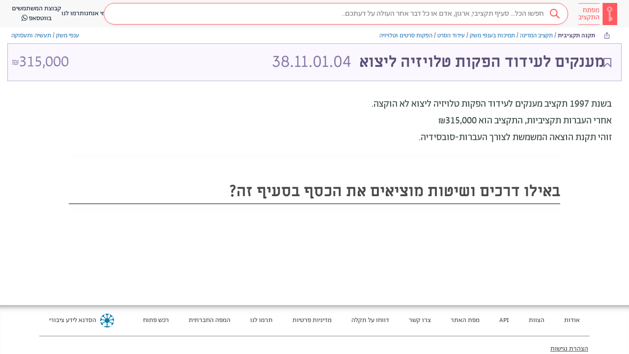

--- FILE ---
content_type: image/svg+xml
request_url: https://next.obudget.org/assets/common/img/budgetkey.svg
body_size: 2238
content:
<?xml version="1.0" encoding="UTF-8"?>
<svg width="78px" height="44px" viewBox="0 0 78 44" version="1.1" xmlns="http://www.w3.org/2000/svg" xmlns:xlink="http://www.w3.org/1999/xlink">
    <!-- Generator: sketchtool 49.1 (51147) - http://www.bohemiancoding.com/sketch -->
    <title>D3B67AE7-B15D-430E-82DB-347E40499C72</title>
    <desc>Created with sketchtool.</desc>
    <defs></defs>
    <g id="Page-1" stroke="none" stroke-width="1" fill="none" fill-rule="evenodd">
        <g id="HP-menu/default" transform="translate(-1142.000000, -26.000000)">
            <g id="Logo" transform="translate(1143.000000, 26.000000)">
                <g id="Group" transform="translate(-1.000000, 0.000000)">
                    <path d="M49.5,0 L77.5,0 C77.7761424,-5.07265313e-17 78,0.223857625 78,0.5 L78,43.5 C78,43.7761424 77.7761424,44 77.5,44 L49.5,44 C49.2238576,44 49,43.7761424 49,43.5 L49,0.5 C49,0.223857625 49.2238576,5.07265313e-17 49.5,0 Z" id="Rectangle-17-Copy-4" fill="#FF5A5F"></path>
                    <g id="Group-4-Copy-10" transform="translate(63.099998, 21.699999) rotate(-90.000000) translate(-63.099998, -21.699999) translate(48.099998, 16.199999)" stroke="#FFFFFF" stroke-linejoin="round" stroke-width="0.8">
                        <g id="Group-6" transform="translate(0.199999, 0.000000)">
                            <path d="M4.04999989,7.6499998 L4.04999989,10.3499997 L6.35869548,10.3499997 C7.07186316,10.3499997 7.6499998,9.77186309 7.6499998,9.05869541 L7.6499998,6.29999983" id="Path-12"></path>
                            <polyline id="Path-11" points="2.24999994 10.7999997 2.24999994 6.29999983 5.84999985 6.29999983 5.84999985 8.99999976"></polyline>
                            <path d="M19.483789,6.29999983 L0.449999988,6.29999983 L0.449999988,4.49999988 L19.3972983,4.49999988 C19.7233697,2.24219036 21.6956966,0.674999982 24.0766886,0.674999982 C26.685301,0.674999982 28.7999992,2.79045448 28.7999992,5.39999986 C28.7999992,8.00954523 26.685301,10.1249997 24.0766886,10.1249997 C21.853978,10.1249997 19.9874048,8.41904027 19.483789,6.29999983 Z M24.0766886,8.41110871 C25.7367147,8.41110871 27.0824317,7.06212323 27.0824317,5.39806531 C27.0824317,3.73400739 25.7367147,2.38502191 24.0766886,2.38502191 C22.4166624,2.38502191 21.0709454,3.73400739 21.0709454,5.39806531 C21.0709454,7.06212323 22.4166624,8.41110871 24.0766886,8.41110871 Z M14.0358104,4.49999988 L14.0358104,6.29999983" id="Combined-Shape"></path>
                        </g>
                    </g>
                    <path d="M39.8535,10.8585 C41.4485,10.8585 42.043,11.453 42.043,13.3815 L42.043,18.5 L38.4325,18.5 L38.476,17.311 L40.6365,17.2965 L40.6365,13.6135 C40.6365,13.0335 40.593,12.5695 40.5495,12.2215 C40.3465,12.0765 39.9405,12.033 39.5055,12.033 C38.8965,12.033 38.0845,12.2215 37.2725,12.671 L36.7505,18.5 L35.315,18.5 L35.9385,12.642 L35.3875,10.9165 L36.6635,10.8295 L36.9535,11.743 C38.0265,11.105 38.9255,10.8585 39.8535,10.8585 Z M31.0665,10.8875 C33.662,10.8875 34.01,11.25 34.01,14.3385 L34.01,14.904 C34.01,17.427 33.0965,18.5 30.559,18.5 L28.065,18.5 L28.065,17.3545 L30.3415,17.3545 C32.328,17.3545 32.589,16.731 32.589,14.672 L32.589,14.1355 C32.589,13.28 32.5745,12.5695 32.4875,12.091 C32.183,12.0475 31.777,12.0185 30.994,12.0185 L29.138,12.0185 L29.138,14.179 L30.617,14.2225 L30.617,15.1795 C30.1095,15.2085 29.602,15.223 29.0655,15.223 C28.1955,15.223 27.8185,15.02 27.8185,13.86 L27.8185,10.322 L28.9785,10.206 L29.109,10.8875 L31.0665,10.8875 Z M22.5405,10.8295 C25.658,10.8295 26.0785,11.163 26.0785,13.4685 L26.0785,18.5 L24.672,18.5 L24.672,13.57 C24.672,13.106 24.672,12.613 24.614,12.1055 C24.0775,12.0185 23.396,11.9895 22.642,11.9895 C22.3085,11.9895 21.888,11.9895 21.4385,12.004 L21.4385,16.673 C21.4385,17.8475 20.989,18.5435 19.365,18.5435 C19.075,18.5435 18.727,18.5 18.5095,18.442 L18.5095,17.3255 C18.7995,17.3545 18.959,17.3545 19.1475,17.3545 C19.858,17.3545 20.032,17.079 20.032,16.4265 L20.032,12.062 C19.597,12.091 19.162,12.1055 18.7415,12.1345 L18.6255,10.989 C19.858,10.8875 21.2645,10.8295 22.5405,10.8295 Z M13.333,10.8295 C16.668,10.8295 17.045,11.0905 17.045,13.2075 L17.045,18.5 L15.6385,18.5 L15.6385,13.106 C15.6385,12.7725 15.6385,12.41 15.595,12.091 C15.0585,12.004 14.319,11.9895 13.5215,11.9895 C13.1155,11.9895 12.637,11.9895 12.1295,12.004 L12.1295,18.5145 L10.7085,18.5145 L10.7085,15.107 C10.7085,13.773 10.7375,12.9175 10.8245,12.0475 L9.8965,12.091 L9.795,10.931 C10.9115,10.8585 12.173,10.8295 13.333,10.8295 Z M38.4615,24.8295 C41.3905,24.8295 41.9415,25.1485 41.9415,27.2075 L41.9415,32.5 L40.535,32.5 L40.535,27.3815 C40.535,26.932 40.535,26.4825 40.477,26.091 C39.9405,26.004 39.2735,25.9895 38.5485,25.9895 C37.693,25.9895 36.5765,26.033 35.634,26.1055 L35.547,24.9455 C36.446,24.873 37.49,24.8295 38.4615,24.8295 Z M35.779,30.499 C35.779,29.861 35.8225,29.049 35.924,28.208 C36.3155,28.1645 36.765,28.15 37.2,28.15 L37.2,32.5 L35.779,32.5 L35.779,30.499 Z M30.211,24.8295 C33.3285,24.8295 33.749,25.163 33.749,27.4685 L33.749,32.5 L32.3425,32.5 L32.3425,27.57 C32.3425,27.106 32.3425,26.613 32.2845,26.1055 C31.748,26.0185 31.0665,25.9895 30.3125,25.9895 C29.979,25.9895 29.5585,25.9895 29.109,26.004 L29.109,30.673 C29.109,31.8475 28.6595,32.5435 27.0355,32.5435 C26.7455,32.5435 26.3975,32.5 26.18,32.442 L26.18,31.3255 C26.47,31.3545 26.6295,31.3545 26.818,31.3545 C27.5285,31.3545 27.7025,31.079 27.7025,30.4265 L27.7025,26.062 C27.2675,26.091 26.8325,26.1055 26.412,26.1345 L26.296,24.989 C27.5285,24.8875 28.935,24.8295 30.211,24.8295 Z M21.482,32.5 L23.8455,26.062 L23.831,26.0185 L18.6255,26.0185 L18.5385,24.902 L25.02,24.902 L25.165,25.9895 L22.903,32.5 L21.482,32.5 Z M18.698,35.2985 L18.698,30.6005 C18.698,29.9335 18.7415,28.904 18.8285,28.034 C19.1765,28.034 19.742,28.005 20.09,28.005 L20.09,35.2985 L18.698,35.2985 Z M11.4335,32.5 L11.4625,31.311 L15.4645,31.311 L15.4935,31.253 C14.8265,30.412 14.0725,29.513 13.333,28.4545 L10.955,25.0325 L10.9695,24.9165 L12.3905,24.8005 L14.9425,28.672 L14.986,28.6575 L16.0735,24.8875 L17.4365,24.8875 C16.871,26.8885 16.378,28.237 15.7255,29.4695 L15.7255,29.513 L17.2045,31.369 L17.0305,32.5 L11.4335,32.5 Z M8.548,29.397 L8.548,26.033 L7.504,26.033 L7.388,24.8875 C7.7505,24.873 8.1855,24.873 8.519,24.873 C9.6355,24.873 9.969,25.0615 9.969,26.1055 L9.969,29.397 L8.548,29.397 Z M6.3005,31.2965 L7.4025,31.3545 L7.4025,32.5 L0.95,32.5 L0.95,31.311 L4.8795,31.311 L4.8795,27.077 C4.8795,26.7145 4.865,26.3955 4.807,26.0765 C4.43,26.033 3.995,26.004 3.4005,26.004 C2.719,26.004 1.7765,26.0185 1.0805,26.091 L0.979,24.9165 C1.7765,24.844 2.632,24.8295 3.386,24.8295 C5.764,24.8295 6.3005,25.134 6.3005,27.1495 L6.3005,31.2965 Z" id="מפתח-התקציב-copy-10" fill="#FE656A"></path>
                    <path d="M1,43 L43,43" id="Path-15-Copy" stroke="#FE656A"></path>
                    <path d="M1,1 L43,1" id="Path-15-Copy" stroke="#FE656A"></path>
                </g>
            </g>
        </g>
    </g>
</svg>

--- FILE ---
content_type: application/javascript; charset=UTF-8
request_url: https://next.obudget.org/chunk-QV7SXWO7.js
body_size: 3086
content:
import{a as st}from"./chunk-2O7CAICG.js";import{$a as rt,B as L,Cb as ct,Db as A,F as Z,G as Q,Ha as it,Hb as pt,Ib as mt,Ka as E,L as W,Ma as nt,Na as j,Q as l,Qa as ot,R as o,S as I,T as k,U as P,W as p,Ya as m,_a as d,ab as V,bb as R,ca as r,cb as y,da as s,db as g,ea as D,eb as f,fa as X,fb as U,g as w,ga as Y,gb as u,h as O,i as K,ia as J,j as _,lb as h,nb as at,oa as tt,p as S,pa as x,pb as lt,wa as c,x as B,xa as M,ya as et}from"./chunk-D3HPDNX2.js";function Mt(i,a){if(i&1){let e=J();r(0,"div")(1,"app-list-view",2),tt("deleted",function(){Z(e);let C=x();return Q(C.onDeleted())}),s()()}if(i&2){let e=x();l(),p("list",e.list)}}var z=class H{constructor(a,e,n,C,T,$,N){this.globalSettings=a,this.seo=e,this.route=n,this.lists=C,this.router=T,this.ps=$,this.request=N,this.init=!1,this.list=null,this.listKey=null,this.canonical="",this.userId="",this.globalSettings.ready.subscribe(()=>{this.init=!0}),E(()=>{let t=C.currentList();this.listKey&&this.listKey===`${t?.user_id}:${t?.name}`&&(t?.success===!1?(this.ps.server(()=>{this.request?.res?.status(404)}),this.router.navigate(["/not-found"],{queryParamsHandling:"preserve",replaceUrl:!0})):(this.list=t,this.seo.setSeo(`${t?.title} - \u05DE\u05E4\u05EA\u05D7 \u05D4\u05EA\u05E7\u05E6\u05D9\u05D1`,this.canonical)))}),this.route.params.pipe(y(this),_(t=>({userId:t["user-id"],listId:t["list-id"]})),S(t=>!!t.listId&&!!t.userId)).subscribe(t=>{this.listKey=`${t.userId}:${t.listId}`,this.userId=t.userId,this.canonical=`https://next.obudget.org/l/${t.userId}/${t.listId}`,this.router.navigate(["."],{relativeTo:this.route,queryParams:{list:this.listKey},queryParamsHandling:"merge",replaceUrl:!0})})}onDeleted(){this.lists.curatedLists().length>0?this.router.navigate(["/l",this.userId],{queryParamsHandling:"preserve"}):this.router.navigate(["/"],{queryParamsHandling:"preserve"})}static{this.\u0275fac=function(e){return new(e||H)(o(f),o(h),o(m),o(u),o(d),o(g),o(st,8))}}static{this.\u0275cmp=I({type:H,selectors:[["app-list-page"]],standalone:!1,decls:2,vars:4,consts:[[3,"showHeader","showSearchBar","listSideView"],[4,"ngIf"],[3,"deleted","list"]],template:function(e,n){e&1&&(r(0,"app-container",0),P(1,Mt,2,1,"div",1),s()),e&2&&(p("showHeader",!0)("showSearchBar",!0)("listSideView",!1),l(),p("ngIf",n.init&&n.list))},dependencies:[j,ct,A],styles:["[_nghost-%COMP%]   div[_ngcontent-%COMP%]{width:100%;height:100%}"]})}};z=w([R(),O("design:paramtypes",[f,h,m,u,d,g,Object])],z);var yt=(i,a)=>["/l",i,a];function wt(i,a){if(i&1&&(r(0,"div",7)(1,"div",8),D(2,"div",9),r(3,"h1"),c(4),s()(),r(5,"div",10),c(6),s(),r(7,"div",11)(8,"span"),c(9,"\u05E2\u05D5\u05D3\u05DB\u05DF:"),s(),r(10,"span"),c(11),s(),r(12,"span"),c(13,"|"),s(),r(14,"span"),c(15,"\u05E0\u05D5\u05E6\u05E8:"),s(),r(16,"span"),c(17),s()()()),i&2){let e=a.$implicit,n=x(2);p("routerLink",it(5,yt,e.user_id,e.name)),l(4),M(e.title),l(2),et(" ",e.properties.description," "),l(5),M(n.format.relativeUTCDate(e.update_time)),l(6),M(n.format.relativeUTCDate(e.create_time))}}function Ot(i,a){if(i&1&&(X(0),r(1,"div",2),D(2,"div",3),r(3,"div",4),c(4,"\u05D4\u05E8\u05E9\u05D9\u05DE\u05D5\u05EA \u05E9\u05DC"),D(5,"br"),c(6),s()(),r(7,"div",5),P(8,wt,18,8,"div",6),s(),Y()),i&2){let e,n=x();l(6),M((e=n.theLists()[0])==null||e.properties==null?null:e.properties.name),l(2),p("ngForOf",n.theLists())}}var F=class G{constructor(a,e,n,C,T,$,N){this.globalSettings=a,this.seo=e,this.auth=n,this.lists=C,this.router=T,this.route=$,this.platform=N,this.init=!1,this.format=new lt,this.publicLists=W([]),this.theLists=this.publicLists,this.globalSettings.ready.subscribe(()=>{this.init=!0}),this.route.params.pipe(y(this),_(t=>t["user-id"]),S(t=>!!t),B(t=>this.platform.browser()?this.auth.getUser().pipe(_(v=>v?.profile?.id||""),_(v=>({userId:t,loggedInUserId:v}))):K([{userId:t,loggedInUserId:""}])),_(({userId:t,loggedInUserId:v})=>t===v?this.lists.curatedLists:(this.lists.getPublicLists(t).pipe(y(this)).subscribe(b=>{this.publicLists.set(b)}),this.publicLists))).subscribe(t=>{this.theLists=t}),E(()=>{let t=this.publicLists(),v=this.lists.curatedLists(),b=this.theLists()||t||v;if(b.length){let gt=b[0].user_id,ft=`\u05E8\u05E9\u05D9\u05DE\u05D5\u05EA \u05D4\u05DE\u05E9\u05EA\u05DE\u05E9 ${b[0].properties?.name}`,ut=`https://next.obudget.org/l/${gt}`;this.seo.setSeo(`${ft} - \u05DE\u05E4\u05EA\u05D7 \u05D4\u05EA\u05E7\u05E6\u05D9\u05D1`,ut)}})}static{this.\u0275fac=function(e){return new(e||G)(o(f),o(h),o(U),o(u),o(d),o(m),o(g))}}static{this.\u0275cmp=I({type:G,selectors:[["app-user-lists-page"]],standalone:!1,decls:2,vars:4,consts:[[3,"showHeader","showSearchBar","listSideView"],[4,"ngIf"],[1,"header"],[1,"logo"],[1,"title"],[1,"lists"],["class","list","clickOnReturn","",3,"routerLink",4,"ngFor","ngForOf"],["clickOnReturn","",1,"list",3,"routerLink"],[1,"list-title"],[1,"icon"],[1,"list-description"],[1,"timestamps"]],template:function(e,n){e&1&&(r(0,"app-container",0),P(1,Ot,9,2,"ng-container",1),s()),e&2&&(p("showHeader",!0)("showSearchBar",!0)("listSideView",!1),l(),p("ngIf",n.init))},dependencies:[nt,j,at,A,rt],styles:['.font-gadi[_ngcontent-%COMP%]{font-family:Gadi Almog,sans-serif;font-style:normal}.font-abraham[_ngcontent-%COMP%]{font-family:Abraham TRIAL,sans-serif;font-style:normal;font-variant-numeric:lining-nums proportional-nums}.font-miriam[_ngcontent-%COMP%]{font-family:Miriam Libre,sans-serif;font-style:normal}.background-image[_ngcontent-%COMP%]{background-repeat:no-repeat;background-position:center;background-size:contain}.no-scrollbars[_ngcontent-%COMP%]{scrollbar-width:none;-ms-overflow-style:-ms-autohiding-scrollbar}.no-scrollbars[_ngcontent-%COMP%]::-webkit-scrollbar{display:none}.ellipsis[_ngcontent-%COMP%]{text-overflow:ellipsis;white-space:nowrap;overflow:hidden}.ellipsis-2-line[_ngcontent-%COMP%]{text-overflow:ellipsis;overflow:hidden;display:-webkit-box!important;-webkit-line-clamp:2;-webkit-box-orient:vertical;white-space:normal}@media only screen and (max-width: 999px){  .layout-desktop{display:none!important}}@media only screen and (min-width: 1000px){  .layout-mobile{display:none!important}}  .display-none{display:block;width:0;height:0;overflow:hidden}.loading[_ngcontent-%COMP%]{box-sizing:border-box;overflow:hidden;position:relative;background:#eff1f6 no-repeat;display:inline-block;will-change:transform;transform:translateZ(0)}.loading[_ngcontent-%COMP%]:after, .loading[_ngcontent-%COMP%]:before{box-sizing:border-box}.loading[_ngcontent-%COMP%]:before{animation:_ngcontent-%COMP%_progress 2s ease-in-out infinite;background-size:200px 100%;position:absolute;z-index:1;top:0;left:0;width:200px;height:100%;content:""}.loading[_ngcontent-%COMP%]:before{background-image:linear-gradient(90deg,#fff0,#fff9,#fff0)}@keyframes _ngcontent-%COMP%_progress{0%{transform:translate3d(-200px,0,0)}to{transform:translate3d(calc(200px + 100vw),0,0)}}.ai-icon[_ngcontent-%COMP%]{width:24px;height:24px;background-image:url("./media/icon-ai-MXI7QVZ2.svg");background-size:cover;background-repeat:no-repeat;background-position:center;display:inline-block!important}[_nghost-%COMP%]   .header[_ngcontent-%COMP%]{width:100%;display:flex;flex-flow:column;align-items:center;gap:24px;padding:40px 0}[_nghost-%COMP%]   .header[_ngcontent-%COMP%]   .logo[_ngcontent-%COMP%]{background-repeat:no-repeat;background-position:center;background-size:contain;background-image:url("./media/logo-my-lists-AIFPOPUW.svg");width:110px;height:100px}[_nghost-%COMP%]   .header[_ngcontent-%COMP%]   .title[_ngcontent-%COMP%]{color:#ff5a5f;text-align:center;font-family:Miriam Libre,sans-serif;font-style:normal;font-size:28px;font-weight:700;line-height:normal}[_nghost-%COMP%]   .lists[_ngcontent-%COMP%]{width:100%;height:100%;background-image:url("./media/bg-NZERHKD4.png");background-size:8px;background-repeat:repeat;border-top:2px solid #CFDDE7;padding:64px 16px 56px;display:flex;flex-flow:column;align-items:center;gap:48px}[_nghost-%COMP%]   .lists[_ngcontent-%COMP%]   .list[_ngcontent-%COMP%]{width:100%;max-width:800px;display:flex;flex-flow:column;align-items:flex-start;gap:8px}[_nghost-%COMP%]   .lists[_ngcontent-%COMP%]   .list[_ngcontent-%COMP%]   .list-title[_ngcontent-%COMP%]{display:flex;flex-flow:row;align-items:center;gap:8px}[_nghost-%COMP%]   .lists[_ngcontent-%COMP%]   .list[_ngcontent-%COMP%]   .list-title[_ngcontent-%COMP%]   .icon[_ngcontent-%COMP%]{flex:0 0 auto;align-self:center;width:32px;height:24px;margin-right:-10px;background-image:url("./media/icon-list-red-Y4VWO3UR.svg");background-size:contain;background-repeat:no-repeat}[_nghost-%COMP%]   .lists[_ngcontent-%COMP%]   .list[_ngcontent-%COMP%]   .list-title[_ngcontent-%COMP%]   h1[_ngcontent-%COMP%]{font-family:Gadi Almog,sans-serif;font-style:normal;color:#2c00aa;margin:0;font-size:28px;font-weight:400}[_nghost-%COMP%]   .lists[_ngcontent-%COMP%]   .list[_ngcontent-%COMP%]   .list-description[_ngcontent-%COMP%]{width:100%;padding-right:32px;font-family:Gadi Almog,sans-serif;font-style:normal;color:#665859;font-size:16px;line-height:28px;white-space:nowrap;overflow:hidden;text-overflow:ellipsis;text-align:right;font-weight:400}[_nghost-%COMP%]   .lists[_ngcontent-%COMP%]   .list[_ngcontent-%COMP%]   .timestamps[_ngcontent-%COMP%]{padding-right:32px;display:flex;flex-flow:row;align-items:baseline;gap:4px;color:#807172;font-family:Abraham TRIAL,sans-serif;font-style:normal;font-variant-numeric:lining-nums proportional-nums;font-size:16px;font-weight:300}']})}};F=w([R(),O("design:paramtypes",[f,h,U,u,d,m,g])],F);var St=[{path:":user-id/:list-id",component:z},{path:":user-id",component:F}],dt=(()=>{class i{static{this.\u0275fac=function(n){return new(n||i)}}static{this.\u0275mod=k({type:i})}static{this.\u0275inj=L({imports:[V.forChild(St),V]})}}return i})();var ve=(()=>{class i{static{this.\u0275fac=function(n){return new(n||i)}}static{this.\u0275mod=k({type:i})}static{this.\u0275inj=L({imports:[ot,pt,mt,dt]})}}return i})();export{ve as a};


--- FILE ---
content_type: application/javascript; charset=UTF-8
request_url: https://next.obudget.org/main-FQ3LFJX2.js
body_size: 1433
content:
import{a as N}from"./chunk-QV7SXWO7.js";import{a as x}from"./chunk-2O7CAICG.js";import{B as r,Db as S,Hb as O,Ib as D,R as n,S as i,T as a,Ua as h,Va as M,W as g,Xa as b,Ya as v,Za as y,ab as c,ca as d,da as s,db as C,ea as p,eb as w,jb as _,kb as P,wa as m}from"./chunk-D3HPDNX2.js";var f=(()=>{class e{constructor(o,t,l,I){this.route=o,this.globalSettings=t,this.ps=l,this.request=I,this.globalSettings.ready.subscribe(()=>{this.ps.server()&&this.request?.res?.status(404)})}static{this.\u0275fac=function(t){return new(t||e)(n(v),n(w),n(C),n(x,8))}}static{this.\u0275cmp=i({type:e,selectors:[["app-page-not-found"]],standalone:!1,decls:7,vars:3,consts:[[3,"showHeader","showSearchBar","showLanguages"],[1,"inner"],["href","/"],["src","assets/img/404.png"]],template:function(t,l){t&1&&(d(0,"app-container",0)(1,"div",1)(2,"h1"),m(3,"\u05DC\u05D0 \u05DE\u05E6\u05D0\u05E0\u05D5 \u05D0\u05EA \u05DE\u05D4 \u05E9\u05D7\u05D9\u05E4\u05E9\u05EA..."),s(),d(4,"a",2),m(5,"\u05D7\u05D6\u05E8\u05D4 \u05DC\u05D3\u05E3 \u05D4\u05D1\u05D9\u05EA"),s(),p(6,"img",3),s()()),t&2&&g("showHeader",!0)("showSearchBar",!0)("showLanguages",!1)},dependencies:[S],styles:['.font-gadi[_ngcontent-%COMP%]{font-family:Gadi Almog,sans-serif;font-style:normal}.font-abraham[_ngcontent-%COMP%]{font-family:Abraham TRIAL,sans-serif;font-style:normal;font-variant-numeric:lining-nums proportional-nums}.font-miriam[_ngcontent-%COMP%]{font-family:Miriam Libre,sans-serif;font-style:normal}.background-image[_ngcontent-%COMP%]{background-repeat:no-repeat;background-position:center;background-size:contain}.no-scrollbars[_ngcontent-%COMP%]{scrollbar-width:none;-ms-overflow-style:-ms-autohiding-scrollbar}.no-scrollbars[_ngcontent-%COMP%]::-webkit-scrollbar{display:none}.ellipsis[_ngcontent-%COMP%]{text-overflow:ellipsis;white-space:nowrap;overflow:hidden}.ellipsis-2-line[_ngcontent-%COMP%]{text-overflow:ellipsis;overflow:hidden;display:-webkit-box!important;-webkit-line-clamp:2;-webkit-box-orient:vertical;white-space:normal}@media only screen and (max-width: 999px){  .layout-desktop{display:none!important}}@media only screen and (min-width: 1000px){  .layout-mobile{display:none!important}}  .display-none{display:block;width:0;height:0;overflow:hidden}.loading[_ngcontent-%COMP%]{box-sizing:border-box;overflow:hidden;position:relative;background:#eff1f6 no-repeat;display:inline-block;will-change:transform;transform:translateZ(0)}.loading[_ngcontent-%COMP%]:after, .loading[_ngcontent-%COMP%]:before{box-sizing:border-box}.loading[_ngcontent-%COMP%]:before{animation:_ngcontent-%COMP%_progress 2s ease-in-out infinite;background-size:200px 100%;position:absolute;z-index:1;top:0;left:0;width:200px;height:100%;content:""}.loading[_ngcontent-%COMP%]:before{background-image:linear-gradient(90deg,#fff0,#fff9,#fff0)}@keyframes _ngcontent-%COMP%_progress{0%{transform:translate3d(-200px,0,0)}to{transform:translate3d(calc(200px + 100vw),0,0)}}.ai-icon[_ngcontent-%COMP%]{width:24px;height:24px;background-image:url("./media/icon-ai-MXI7QVZ2.svg");background-size:cover;background-repeat:no-repeat;background-position:center;display:inline-block!important}[_nghost-%COMP%]   .inner[_ngcontent-%COMP%]{display:flex;flex-flow:column;align-items:center;justify-content:center;gap:20px;width:100%;height:100%;max-width:800px}[_nghost-%COMP%]   .inner[_ngcontent-%COMP%]   img[_ngcontent-%COMP%]{width:66%}']})}}return e})();var j=[{path:"",loadChildren:()=>import("./chunk-4UMFCAB4.js").then(e=>e.MainPageModule)},{path:"s",loadChildren:()=>import("./chunk-CWVLQAAJ.js").then(e=>e.SearchModule)},{path:"i",loadChildren:()=>import("./chunk-KMXQ2PV2.js").then(e=>e.ItemModule)},{path:"about",loadChildren:()=>import("./chunk-VZEX4YQR.js").then(e=>e.AboutModule)},{path:"p",loadChildren:()=>import("./chunk-6756NTXO.js").then(e=>e.ProfileModule)},{path:"l",loadChildren:()=>import("./chunk-GXEZA6M3.js").then(e=>e.ListPageModule)},{path:"dashboards",loadChildren:()=>import("./chunk-HFZWDQRO.js").then(e=>e.DashboardsModule)},{path:"not-found",component:f},{path:"**",pathMatch:"full",component:f}],k=(()=>{class e{static{this.\u0275fac=function(t){return new(t||e)}}static{this.\u0275mod=a({type:e})}static{this.\u0275inj=r({imports:[c.forRoot(j,{anchorScrolling:"enabled"}),c]})}}return e})();var E=(()=>{class e{static{this.\u0275fac=function(t){return new(t||e)}}static{this.\u0275cmp=i({type:e,selectors:[["app-root"]],standalone:!1,decls:1,vars:0,template:function(t,l){t&1&&p(0,"router-outlet")},dependencies:[y],encapsulation:2})}}return e})();var A=(()=>{class e{static{this.\u0275fac=function(t){return new(t||e)}}static{this.\u0275mod=a({type:e,bootstrap:[E]})}static{this.\u0275inj=r({providers:[b(),{provide:_,useValue:{changeTitle:o=>o,preserve:!0,listenToRouteEvents:!1}}],imports:[M,k,O,D,P.forRoot(),N]})}}return e})();h().bootstrapModule(A).catch(e=>console.error(e));
